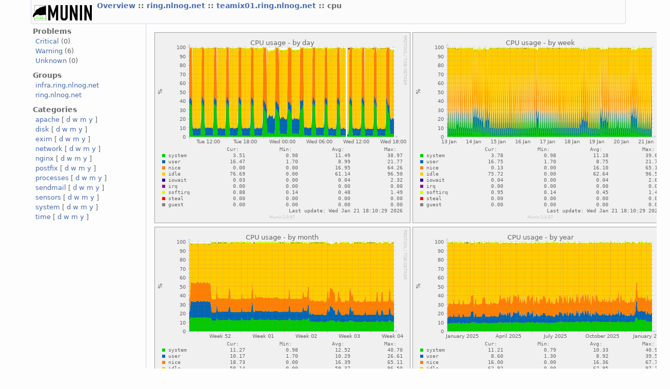

--- FILE ---
content_type: text/html
request_url: http://munin.infra.ring.nlnog.net/munin/ring.nlnog.net/teamix01.ring.nlnog.net/cpu.html
body_size: 2391
content:
<?xml version="1.0" encoding="iso-8859-1"?>
<!DOCTYPE html PUBLIC "-//W3C//DTD XHTML 1.1//EN"
          "http://www.w3.org/TR/xhtml11/DTD/xhtml11.dtd">
<html xmlns="http://www.w3.org/1999/xhtml" xml:lang="en">
<head>
  <link rel="stylesheet" href="../../static/style-new.css" type="text/css" />
  
  
    <meta http-equiv="refresh" content="300" />
  
  <title>
    cpu (Munin  :: ring.nlnog.net :: teamix01.ring.nlnog.net :: cpu)
  </title>
  <meta http-equiv="content-type" content="application/xhtml+xml; charset=iso-8859-1" />
  <meta name="author" content="Auto-generated by Munin" />
  <link rel="icon" type="image/vnd.microsoft.icon" href="../../static/favicon.ico" />
  <link rel="SHORTCUT ICON" href="../../static/favicon.ico"/>

</head>

<body>
<div id="header">
	<h1><a href="../.."><span class="logo"></span></a> <span class="currentpage">
	
		
			<a href="../..">
				Overview
			</a>
		
	
		 :: 
			<a href="../index.html">
				ring.nlnog.net
			</a>
		
	
		 :: 
			<a href="index.html">
				teamix01.ring.nlnog.net
			</a>
		
	
		 :: 
			
				cpu
			
		
	
	</span></h1>
	<p>
	
	
	</p>
</div>


<div id="main">
<div id="nav">
	<p class="navigationjump"><a href="#content">Skip navigation</a></p>
	<h2>Problems</h2>
	<ul>
		<li><a href="../../problems.html#critical">Critical</a> (0)</li>
		<li><a href="../../problems.html#warning">Warning</a> (6)</li>
		<li><a href="../../problems.html#unknown">Unknown</a> (0)</li>
	</ul>
	<h2>Groups</h2>
	<ul>
	
		<li><a href="../../infra.ring.nlnog.net/index.html">infra.ring.nlnog.net</a></li>
	
		<li><a href="../../ring.nlnog.net/index.html">ring.nlnog.net</a></li>
	
	</ul>
	<h2>Categories</h2>
	<ul>
	
		<li>
		<a href="../../apache-day.html">apache</a>
		[
			<a href="../../apache-day.html">d</a>
			<a href="../../apache-week.html">w</a>
			<a href="../../apache-month.html">m</a>
			<a href="../../apache-year.html">y</a>
		]
		</li>
	
		<li>
		<a href="../../disk-day.html">disk</a>
		[
			<a href="../../disk-day.html">d</a>
			<a href="../../disk-week.html">w</a>
			<a href="../../disk-month.html">m</a>
			<a href="../../disk-year.html">y</a>
		]
		</li>
	
		<li>
		<a href="../../exim-day.html">exim</a>
		[
			<a href="../../exim-day.html">d</a>
			<a href="../../exim-week.html">w</a>
			<a href="../../exim-month.html">m</a>
			<a href="../../exim-year.html">y</a>
		]
		</li>
	
		<li>
		<a href="../../network-day.html">network</a>
		[
			<a href="../../network-day.html">d</a>
			<a href="../../network-week.html">w</a>
			<a href="../../network-month.html">m</a>
			<a href="../../network-year.html">y</a>
		]
		</li>
	
		<li>
		<a href="../../nginx-day.html">nginx</a>
		[
			<a href="../../nginx-day.html">d</a>
			<a href="../../nginx-week.html">w</a>
			<a href="../../nginx-month.html">m</a>
			<a href="../../nginx-year.html">y</a>
		]
		</li>
	
		<li>
		<a href="../../postfix-day.html">postfix</a>
		[
			<a href="../../postfix-day.html">d</a>
			<a href="../../postfix-week.html">w</a>
			<a href="../../postfix-month.html">m</a>
			<a href="../../postfix-year.html">y</a>
		]
		</li>
	
		<li>
		<a href="../../processes-day.html">processes</a>
		[
			<a href="../../processes-day.html">d</a>
			<a href="../../processes-week.html">w</a>
			<a href="../../processes-month.html">m</a>
			<a href="../../processes-year.html">y</a>
		]
		</li>
	
		<li>
		<a href="../../sendmail-day.html">sendmail</a>
		[
			<a href="../../sendmail-day.html">d</a>
			<a href="../../sendmail-week.html">w</a>
			<a href="../../sendmail-month.html">m</a>
			<a href="../../sendmail-year.html">y</a>
		]
		</li>
	
		<li>
		<a href="../../sensors-day.html">sensors</a>
		[
			<a href="../../sensors-day.html">d</a>
			<a href="../../sensors-week.html">w</a>
			<a href="../../sensors-month.html">m</a>
			<a href="../../sensors-year.html">y</a>
		]
		</li>
	
		<li>
		<a href="../../system-day.html">system</a>
		[
			<a href="../../system-day.html">d</a>
			<a href="../../system-week.html">w</a>
			<a href="../../system-month.html">m</a>
			<a href="../../system-year.html">y</a>
		]
		</li>
	
		<li>
		<a href="../../time-day.html">time</a>
		[
			<a href="../../time-day.html">d</a>
			<a href="../../time-week.html">w</a>
			<a href="../../time-month.html">m</a>
			<a href="../../time-year.html">y</a>
		]
		</li>
	
	</ul>
</div>
 

<div id="content">
<h2>Service graphs</h2>

<table>
<tr>
  <td><a href="../../static/dynazoom.html?cgiurl_graph=/cgi-bin/munin-cgi-graph&amp;plugin_name=ring.nlnog.net/teamix01.ring.nlnog.net/cpu&amp;size_x=800&amp;size_y=400&amp;start_epoch=1768907384&amp;stop_epoch=1769015384">
		<img src="/cgi-bin/munin-cgi-graph/ring.nlnog.net/teamix01.ring.nlnog.net/cpu-day.png" 
		 alt="daily graph"
		 class="i"
		  
		 />
  </a></td>
  <td><a href="../../static/dynazoom.html?cgiurl_graph=/cgi-bin/munin-cgi-graph&amp;plugin_name=ring.nlnog.net/teamix01.ring.nlnog.net/cpu&amp;size_x=800&amp;size_y=400&amp;start_epoch=1768324184&amp;stop_epoch=1769015384">
		<img src="/cgi-bin/munin-cgi-graph/ring.nlnog.net/teamix01.ring.nlnog.net/cpu-week.png" 
		 alt="weekly graph" 
		 class="i"
		  
		 />
  </a></td>
</tr>
<tr>
  <td><a href="../../static/dynazoom.html?cgiurl_graph=/cgi-bin/munin-cgi-graph&amp;plugin_name=ring.nlnog.net/teamix01.ring.nlnog.net/cpu&amp;size_x=800&amp;size_y=400&amp;start_epoch=1766164184&amp;stop_epoch=1769015384">
		<img src="/cgi-bin/munin-cgi-graph/ring.nlnog.net/teamix01.ring.nlnog.net/cpu-month.png" 
		 alt="monthly graph" 
		 class="i"
		  
		 />
  </a></td>
  <td><a href="../../static/dynazoom.html?cgiurl_graph=/cgi-bin/munin-cgi-graph&amp;plugin_name=ring.nlnog.net/teamix01.ring.nlnog.net/cpu&amp;size_x=800&amp;size_y=400&amp;start_epoch=1734455384&amp;stop_epoch=1769015384">
		<img src="/cgi-bin/munin-cgi-graph/ring.nlnog.net/teamix01.ring.nlnog.net/cpu-year.png" 
		 alt="yearly graph" 
		 class="i"
		  
		 />
  </a></td>
</tr>
    <!-- .sum graphs.  One of the least used features of munin? -->

</table>	
<h2>Graph Information</h2>

<!-- Do we actually allow mutiple graph_info, or is this just to access the nested data? -->
<p class="graph_info">This graph shows how CPU time is spent.</p>





<table id="legend">
<tr>
	<th class="field">Field</th>
	<th class="internal"><span title="For use in munin.conf">Internal name</span></th>
	<th class="type"><a href="..%2F../static/definitions.html#data_types">Type</a></th>
	<th class="warn">Warn</th>
	<th class="crit">Crit</th>
	<th class="info">Info</th>
</tr>

<tr class="oddrow">
	<td class="field">system</td>
    <td class="internal"><span title="For use in munin.conf">system</span></td>
    <td class="type">derive</td>
    <td class="warn">&nbsp;</td>
    <td class="info">&nbsp;</td>
    <td>CPU time spent by the kernel in system activities</td>
</tr>


<tr class="evenrow">
	<td class="field">user</td>
    <td class="internal"><span title="For use in munin.conf">user</span></td>
    <td class="type">derive</td>
    <td class="warn">&nbsp;</td>
    <td class="info">&nbsp;</td>
    <td>CPU time spent by normal programs and daemons</td>
</tr>


<tr class="oddrow">
	<td class="field">nice</td>
    <td class="internal"><span title="For use in munin.conf">nice</span></td>
    <td class="type">derive</td>
    <td class="warn">&nbsp;</td>
    <td class="info">&nbsp;</td>
    <td>CPU time spent by nice(1)d programs</td>
</tr>


<tr class="evenrow">
	<td class="field">idle</td>
    <td class="internal"><span title="For use in munin.conf">idle</span></td>
    <td class="type">derive</td>
    <td class="warn">&nbsp;</td>
    <td class="info">&nbsp;</td>
    <td>Idle CPU time</td>
</tr>


<tr class="oddrow">
	<td class="field">iowait</td>
    <td class="internal"><span title="For use in munin.conf">iowait</span></td>
    <td class="type">derive</td>
    <td class="warn">&nbsp;</td>
    <td class="info">&nbsp;</td>
    <td>CPU time spent waiting for I/O operations to finish when there is nothing else to do.</td>
</tr>


<tr class="evenrow">
	<td class="field">irq</td>
    <td class="internal"><span title="For use in munin.conf">irq</span></td>
    <td class="type">derive</td>
    <td class="warn">&nbsp;</td>
    <td class="info">&nbsp;</td>
    <td>CPU time spent handling interrupts</td>
</tr>


<tr class="oddrow">
	<td class="field">softirq</td>
    <td class="internal"><span title="For use in munin.conf">softirq</span></td>
    <td class="type">derive</td>
    <td class="warn">&nbsp;</td>
    <td class="info">&nbsp;</td>
    <td>CPU time spent handling &quot;batched&quot; interrupts</td>
</tr>


<tr class="evenrow">
	<td class="field">steal</td>
    <td class="internal"><span title="For use in munin.conf">steal</span></td>
    <td class="type">derive</td>
    <td class="warn">&nbsp;</td>
    <td class="info">&nbsp;</td>
    <td>The time that a virtual CPU had runnable tasks, but the virtual CPU itself was not running</td>
</tr>


<tr class="oddrow lastrow">
	<td class="field">guest</td>
    <td class="internal"><span title="For use in munin.conf">guest</span></td>
    <td class="type">derive</td>
    <td class="warn">&nbsp;</td>
    <td class="info">&nbsp;</td>
    <td>The time spent running a virtual CPU for guest operating systems under the control of the Linux kernel.</td>
</tr>


</table>

 <!-- services -->
</div>
</div>
<div id="footer">

<p class="navigation">
  
    
           <a href="../../index.html">
           Overview
           </a>
         
       
     
  
     ::
    <a href="../index.html">
    ring.nlnog.net
	     </a>
         
       
     
  
     ::
    <a href="index.html">
    teamix01.ring.nlnog.net
	     </a>
         
       
     
  
     
     
     :: System
     
     :: <select class="peers" onchange="window.open(this.options[this.selectedIndex].value,'_top')">
      <option value="">Graphs in same category</option>
       
        <option 
          
            value="users.html">
          
        users</option>
                 
      
        <option 
          
            value="uptime.html">
          
        uptime</option>
                 
      
        <option 
          
            value="swap.html">
          
        swap</option>
                 
      
        <option 
          
            value="open_inodes.html">
          
        open inodes</option>
                 
      
        <option 
          
            value="open_files.html">
          
        open files</option>
                 
      
        <option 
          
            value="memory.html">
          
        memory</option>
                 
      
        <option 
          
            value="load.html">
          
        load</option>
                 
      
        <option 
          
            value="irqstats.html">
          
        irqstats</option>
                 
      
        <option 
          
            value="interrupts.html">
          
        interrupts</option>
                 
      
        <option 
          
            value="entropy.html">
          
        entropy</option>
                 
      
        <option 
          
            value="">
          
        cpu</option>
                 
      
      </select>
      
             
</p>

<p class="tagline">This page was generated by <a href="http://www.munin-monitoring.org/">Munin</a> version 2.0.57 at 2026-01-21 17:09:31+0000 (UTC).</p>
</div>	


</body>
</html>
  


--- FILE ---
content_type: text/css
request_url: http://munin.infra.ring.nlnog.net/munin/static/style-new.css
body_size: 1300
content:
/* Overall layout */
html, body {
	margin: 0;
	padding: 0;
	height: 100%;
	background: #fdfdfd;
	font-size: 90%;
}

select {
  border: 1px solid #d1d1d1;
}

body, h1, h2, h3, p, span, div {
    font-family: "vera sans","dejavu sans",helvetica,verdana,arial,sans-serif;
	color: #666666;
}

h3 {
    margin-top: 1em;
    margin-bottom: 0px;
    font-size: 110%;
    letter-spacing: 0.05em;
    margin-left: 0px;
    padding-left: 10px;
    padding-bottom: 0px;
    padding-top: 0px;
	text-decoration: underline;
}

a:link, a:visited, a:link:active, a:link:hover    { color: #486aaf; text-decoration: none; } 
a:link:hover { text-decoration: underline;}

.warntext {
  font-weight: bold;
  background-color: #cccc00;
  padding: 0px;
  margin: -1px;
  border: 1px solid #b9b900;
}

.crittext {
  font-weight: bold;
  background-color: #ff6f22;
  padding: 0px;
  margin: -1px;
  border: 1px solid #f16722;
}

a.unkn:link    { color: #ffaa00; } 
a.unkn:visited { color: #ffaa00; } 
a.unkn:active  { color: #ffaa00; } 
a.unkn:hover   { color: #ffaa00; } 

a.warn:link    { color: #ffd300; }
a.warn:visited { color: #ffd300; }
a.warn:active  { color: #ffd300; }
a.warn:hover   { color: #ffd300; }

a.crit:link    { color: #ff0000; } 
a.crit:visited { color: #ff0000; } 
a.crit:active  { color: #ff0000; } 
a.crit:hover   { color: #ff0000; } 

img        { border: 0px; }
img.i      { border: 1px solid #a0a0a0; }
img.iwarn  { border: 1px solid #ffd300; }
img.icrit  { border: 1px solid #ff0000; }
img.iunkn  { border: 1px solid #ffaa00; }

/* Header */
#header {
  width: 90%;
  margin: 0 auto;
  background-color: #fbfbfb;
  border: 1px solid #cfd6f8;
  border-bottom-left-radius: 4px;
  -moz-border-radius-bottomleft: 4px;
  -webkit-border-bottom-left-radius: 4px;
  border-bottom-right-radius: 4px;
  -moz-border-radius-bottomright: 4px;
  -webkit-border-bottom-right-radius: 4px;
  border-top: 0;
  padding: 3px;
  height: 40px;
}

#header p {
  margin: 0;
}

h1, h2 {
  margin: 0;
  padding: 0;
  font-size: 110%;
  font-weight: bold;
  margin-left: auto;
  margin-right: auto;
}	

#nav h2 { 
     margin-top: 0.4em;
 }

h1 .logo {
  display: block;
  float: left;
  background-image: url(logo-h.png);
  background-repeat: no-repeat;  
  width: 115px;
  height: 30px;
  padding-right: 10px;
  margin-top: 7px;
  padding-bottom: 6px;
}

/* Main */
#main {
  width: 90%;
  margin: 0 auto;
}

.contentpusher {
  clear: both;
}

/* Navigation */
#nav {
	float: left;
	width: 200px;
}

#nav ul li {
	list-style-type: none;
	margin: 0 0 0 3px;
	padding: 2px;
}

#nav ul {
	margin: 0.2em 0 0.8em 0;
	padding: 0;
}

.navigationjump {
	display: none;
}

/* Content */
#content {
    border-left: 1px solid #cfd6f8;
	margin-left: 220px;
	padding: 1em;
}

#content li { 
    margin-left: -20px;
 }

#content > ul:first-of-type { 
    margin-left: 2em;
 } 

.comparison #content {
	margin-left: 0;
}

#content h2 {
	display: none;
}

ul.groupview li.last {
	margin-bottom: 1em;
}

/* Content: comparison */
td { 
	vertical-align: top;
}
.node {
	width: 500px;
}

/* Content: service view */
#legend {
  margin: 2px;
  border-collapse: collapse;
}

#legend tr, #legend td{
  padding: 3px 2px 3px 2px;
  margin: 1px;
}

#legend th{
  border-bottom: 1px solid #999999;
}

#legend .oddrow{
  background-color: #f8f8f8;
}

#legend .oddrow td{
  border-bottom: 1px solid #d8d8d8;
}

#legend .evenrow{
  background-color: #fdfdfd;
}

#legend .evenrow td{
  border-bottom: 1px solid #d8d8d8;
}

#legend .lastrow td{
  border-bottom: 0px solid transparent !important;
}

#legend .field, #legend .internal {
	width: 20em;
	text-align: left;
}

#legend .type {
	width: 7em;
	text-align: center;
}

#legend .warn, #legend .crit {
	width: 5em;
	text-align: center;
}



/* Footer */
#footer {
  width: 90%;
  margin: 0 auto;
  background-color: #fbfbfb;
  border: 1px solid #cfd6f8;
  padding: 5px;
  clear: both;
}

#footer p.navigation {
	margin: 0;
}

#footer p.tagline {
  margin: 0;
  font-size: 80%;
  text-align: left;
}

.categoryview .node {
	display: inline-block;
}
